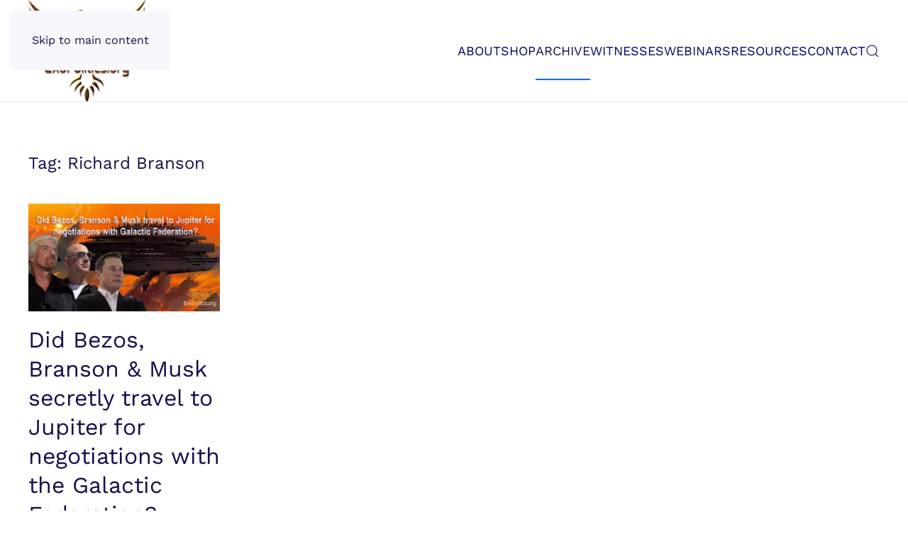

--- FILE ---
content_type: text/html; charset=UTF-8
request_url: https://exopolitics.org/tag/richard-branson/
body_size: 9074
content:
<!DOCTYPE html>
<html lang="en-US">
    <head>
        <meta charset="UTF-8">
        <meta name="viewport" content="width=device-width, initial-scale=1">
        <link rel="icon" href="/wp-content/uploads/2023/04/favicon_-96x84_blkbrd.png" sizes="any">
                <link rel="apple-touch-icon" href="/wp-content/uploads/2023/04/aple-touch-icon.png">
                <title>Richard Branson &#8211; Exopolitics</title>
<meta name='robots' content='max-image-preview:large' />
<link rel='dns-prefetch' href='//secure.gravatar.com' />
<link rel='dns-prefetch' href='//stats.wp.com' />
<link rel='dns-prefetch' href='//jetpack.wordpress.com' />
<link rel='dns-prefetch' href='//s0.wp.com' />
<link rel='dns-prefetch' href='//public-api.wordpress.com' />
<link rel='dns-prefetch' href='//0.gravatar.com' />
<link rel='dns-prefetch' href='//1.gravatar.com' />
<link rel='dns-prefetch' href='//2.gravatar.com' />
<link rel='dns-prefetch' href='//widgets.wp.com' />
<link rel="alternate" type="application/rss+xml" title="Exopolitics &raquo; Feed" href="https://exopolitics.org/feed/" />
<link rel="alternate" type="application/rss+xml" title="Exopolitics &raquo; Comments Feed" href="https://exopolitics.org/comments/feed/" />
<link rel="alternate" type="application/rss+xml" title="Exopolitics &raquo; Richard Branson Tag Feed" href="https://exopolitics.org/tag/richard-branson/feed/" />
<style id='wp-emoji-styles-inline-css'>

	img.wp-smiley, img.emoji {
		display: inline !important;
		border: none !important;
		box-shadow: none !important;
		height: 1em !important;
		width: 1em !important;
		margin: 0 0.07em !important;
		vertical-align: -0.1em !important;
		background: none !important;
		padding: 0 !important;
	}
/*# sourceURL=wp-emoji-styles-inline-css */
</style>
<link rel='stylesheet' id='wp-block-library-css' href='https://exopolitics.org/wp-includes/css/dist/block-library/style.min.css?ver=6.9' media='all' />
<style id='global-styles-inline-css'>
:root{--wp--preset--aspect-ratio--square: 1;--wp--preset--aspect-ratio--4-3: 4/3;--wp--preset--aspect-ratio--3-4: 3/4;--wp--preset--aspect-ratio--3-2: 3/2;--wp--preset--aspect-ratio--2-3: 2/3;--wp--preset--aspect-ratio--16-9: 16/9;--wp--preset--aspect-ratio--9-16: 9/16;--wp--preset--color--black: #000000;--wp--preset--color--cyan-bluish-gray: #abb8c3;--wp--preset--color--white: #ffffff;--wp--preset--color--pale-pink: #f78da7;--wp--preset--color--vivid-red: #cf2e2e;--wp--preset--color--luminous-vivid-orange: #ff6900;--wp--preset--color--luminous-vivid-amber: #fcb900;--wp--preset--color--light-green-cyan: #7bdcb5;--wp--preset--color--vivid-green-cyan: #00d084;--wp--preset--color--pale-cyan-blue: #8ed1fc;--wp--preset--color--vivid-cyan-blue: #0693e3;--wp--preset--color--vivid-purple: #9b51e0;--wp--preset--gradient--vivid-cyan-blue-to-vivid-purple: linear-gradient(135deg,rgb(6,147,227) 0%,rgb(155,81,224) 100%);--wp--preset--gradient--light-green-cyan-to-vivid-green-cyan: linear-gradient(135deg,rgb(122,220,180) 0%,rgb(0,208,130) 100%);--wp--preset--gradient--luminous-vivid-amber-to-luminous-vivid-orange: linear-gradient(135deg,rgb(252,185,0) 0%,rgb(255,105,0) 100%);--wp--preset--gradient--luminous-vivid-orange-to-vivid-red: linear-gradient(135deg,rgb(255,105,0) 0%,rgb(207,46,46) 100%);--wp--preset--gradient--very-light-gray-to-cyan-bluish-gray: linear-gradient(135deg,rgb(238,238,238) 0%,rgb(169,184,195) 100%);--wp--preset--gradient--cool-to-warm-spectrum: linear-gradient(135deg,rgb(74,234,220) 0%,rgb(151,120,209) 20%,rgb(207,42,186) 40%,rgb(238,44,130) 60%,rgb(251,105,98) 80%,rgb(254,248,76) 100%);--wp--preset--gradient--blush-light-purple: linear-gradient(135deg,rgb(255,206,236) 0%,rgb(152,150,240) 100%);--wp--preset--gradient--blush-bordeaux: linear-gradient(135deg,rgb(254,205,165) 0%,rgb(254,45,45) 50%,rgb(107,0,62) 100%);--wp--preset--gradient--luminous-dusk: linear-gradient(135deg,rgb(255,203,112) 0%,rgb(199,81,192) 50%,rgb(65,88,208) 100%);--wp--preset--gradient--pale-ocean: linear-gradient(135deg,rgb(255,245,203) 0%,rgb(182,227,212) 50%,rgb(51,167,181) 100%);--wp--preset--gradient--electric-grass: linear-gradient(135deg,rgb(202,248,128) 0%,rgb(113,206,126) 100%);--wp--preset--gradient--midnight: linear-gradient(135deg,rgb(2,3,129) 0%,rgb(40,116,252) 100%);--wp--preset--font-size--small: 13px;--wp--preset--font-size--medium: 20px;--wp--preset--font-size--large: 36px;--wp--preset--font-size--x-large: 42px;--wp--preset--spacing--20: 0.44rem;--wp--preset--spacing--30: 0.67rem;--wp--preset--spacing--40: 1rem;--wp--preset--spacing--50: 1.5rem;--wp--preset--spacing--60: 2.25rem;--wp--preset--spacing--70: 3.38rem;--wp--preset--spacing--80: 5.06rem;--wp--preset--shadow--natural: 6px 6px 9px rgba(0, 0, 0, 0.2);--wp--preset--shadow--deep: 12px 12px 50px rgba(0, 0, 0, 0.4);--wp--preset--shadow--sharp: 6px 6px 0px rgba(0, 0, 0, 0.2);--wp--preset--shadow--outlined: 6px 6px 0px -3px rgb(255, 255, 255), 6px 6px rgb(0, 0, 0);--wp--preset--shadow--crisp: 6px 6px 0px rgb(0, 0, 0);}:where(.is-layout-flex){gap: 0.5em;}:where(.is-layout-grid){gap: 0.5em;}body .is-layout-flex{display: flex;}.is-layout-flex{flex-wrap: wrap;align-items: center;}.is-layout-flex > :is(*, div){margin: 0;}body .is-layout-grid{display: grid;}.is-layout-grid > :is(*, div){margin: 0;}:where(.wp-block-columns.is-layout-flex){gap: 2em;}:where(.wp-block-columns.is-layout-grid){gap: 2em;}:where(.wp-block-post-template.is-layout-flex){gap: 1.25em;}:where(.wp-block-post-template.is-layout-grid){gap: 1.25em;}.has-black-color{color: var(--wp--preset--color--black) !important;}.has-cyan-bluish-gray-color{color: var(--wp--preset--color--cyan-bluish-gray) !important;}.has-white-color{color: var(--wp--preset--color--white) !important;}.has-pale-pink-color{color: var(--wp--preset--color--pale-pink) !important;}.has-vivid-red-color{color: var(--wp--preset--color--vivid-red) !important;}.has-luminous-vivid-orange-color{color: var(--wp--preset--color--luminous-vivid-orange) !important;}.has-luminous-vivid-amber-color{color: var(--wp--preset--color--luminous-vivid-amber) !important;}.has-light-green-cyan-color{color: var(--wp--preset--color--light-green-cyan) !important;}.has-vivid-green-cyan-color{color: var(--wp--preset--color--vivid-green-cyan) !important;}.has-pale-cyan-blue-color{color: var(--wp--preset--color--pale-cyan-blue) !important;}.has-vivid-cyan-blue-color{color: var(--wp--preset--color--vivid-cyan-blue) !important;}.has-vivid-purple-color{color: var(--wp--preset--color--vivid-purple) !important;}.has-black-background-color{background-color: var(--wp--preset--color--black) !important;}.has-cyan-bluish-gray-background-color{background-color: var(--wp--preset--color--cyan-bluish-gray) !important;}.has-white-background-color{background-color: var(--wp--preset--color--white) !important;}.has-pale-pink-background-color{background-color: var(--wp--preset--color--pale-pink) !important;}.has-vivid-red-background-color{background-color: var(--wp--preset--color--vivid-red) !important;}.has-luminous-vivid-orange-background-color{background-color: var(--wp--preset--color--luminous-vivid-orange) !important;}.has-luminous-vivid-amber-background-color{background-color: var(--wp--preset--color--luminous-vivid-amber) !important;}.has-light-green-cyan-background-color{background-color: var(--wp--preset--color--light-green-cyan) !important;}.has-vivid-green-cyan-background-color{background-color: var(--wp--preset--color--vivid-green-cyan) !important;}.has-pale-cyan-blue-background-color{background-color: var(--wp--preset--color--pale-cyan-blue) !important;}.has-vivid-cyan-blue-background-color{background-color: var(--wp--preset--color--vivid-cyan-blue) !important;}.has-vivid-purple-background-color{background-color: var(--wp--preset--color--vivid-purple) !important;}.has-black-border-color{border-color: var(--wp--preset--color--black) !important;}.has-cyan-bluish-gray-border-color{border-color: var(--wp--preset--color--cyan-bluish-gray) !important;}.has-white-border-color{border-color: var(--wp--preset--color--white) !important;}.has-pale-pink-border-color{border-color: var(--wp--preset--color--pale-pink) !important;}.has-vivid-red-border-color{border-color: var(--wp--preset--color--vivid-red) !important;}.has-luminous-vivid-orange-border-color{border-color: var(--wp--preset--color--luminous-vivid-orange) !important;}.has-luminous-vivid-amber-border-color{border-color: var(--wp--preset--color--luminous-vivid-amber) !important;}.has-light-green-cyan-border-color{border-color: var(--wp--preset--color--light-green-cyan) !important;}.has-vivid-green-cyan-border-color{border-color: var(--wp--preset--color--vivid-green-cyan) !important;}.has-pale-cyan-blue-border-color{border-color: var(--wp--preset--color--pale-cyan-blue) !important;}.has-vivid-cyan-blue-border-color{border-color: var(--wp--preset--color--vivid-cyan-blue) !important;}.has-vivid-purple-border-color{border-color: var(--wp--preset--color--vivid-purple) !important;}.has-vivid-cyan-blue-to-vivid-purple-gradient-background{background: var(--wp--preset--gradient--vivid-cyan-blue-to-vivid-purple) !important;}.has-light-green-cyan-to-vivid-green-cyan-gradient-background{background: var(--wp--preset--gradient--light-green-cyan-to-vivid-green-cyan) !important;}.has-luminous-vivid-amber-to-luminous-vivid-orange-gradient-background{background: var(--wp--preset--gradient--luminous-vivid-amber-to-luminous-vivid-orange) !important;}.has-luminous-vivid-orange-to-vivid-red-gradient-background{background: var(--wp--preset--gradient--luminous-vivid-orange-to-vivid-red) !important;}.has-very-light-gray-to-cyan-bluish-gray-gradient-background{background: var(--wp--preset--gradient--very-light-gray-to-cyan-bluish-gray) !important;}.has-cool-to-warm-spectrum-gradient-background{background: var(--wp--preset--gradient--cool-to-warm-spectrum) !important;}.has-blush-light-purple-gradient-background{background: var(--wp--preset--gradient--blush-light-purple) !important;}.has-blush-bordeaux-gradient-background{background: var(--wp--preset--gradient--blush-bordeaux) !important;}.has-luminous-dusk-gradient-background{background: var(--wp--preset--gradient--luminous-dusk) !important;}.has-pale-ocean-gradient-background{background: var(--wp--preset--gradient--pale-ocean) !important;}.has-electric-grass-gradient-background{background: var(--wp--preset--gradient--electric-grass) !important;}.has-midnight-gradient-background{background: var(--wp--preset--gradient--midnight) !important;}.has-small-font-size{font-size: var(--wp--preset--font-size--small) !important;}.has-medium-font-size{font-size: var(--wp--preset--font-size--medium) !important;}.has-large-font-size{font-size: var(--wp--preset--font-size--large) !important;}.has-x-large-font-size{font-size: var(--wp--preset--font-size--x-large) !important;}
/*# sourceURL=global-styles-inline-css */
</style>

<style id='classic-theme-styles-inline-css'>
/*! This file is auto-generated */
.wp-block-button__link{color:#fff;background-color:#32373c;border-radius:9999px;box-shadow:none;text-decoration:none;padding:calc(.667em + 2px) calc(1.333em + 2px);font-size:1.125em}.wp-block-file__button{background:#32373c;color:#fff;text-decoration:none}
/*# sourceURL=/wp-includes/css/classic-themes.min.css */
</style>
<link rel='stylesheet' id='wptelegram_widget-public-0-css' href='https://exopolitics.org/wp-content/plugins/wptelegram-widget/assets/build/dist/public-DEib7km8.css' media='all' />
<link rel='stylesheet' id='wp-components-css' href='https://exopolitics.org/wp-includes/css/dist/components/style.min.css?ver=6.9' media='all' />
<link rel='stylesheet' id='wptelegram_widget-blocks-0-css' href='https://exopolitics.org/wp-content/plugins/wptelegram-widget/assets/build/dist/blocks-C9ogPNk6.css' media='all' />
<style id='wptelegram_widget-blocks-0-inline-css'>
:root {--wptelegram-widget-join-link-bg-color: #389ce9;--wptelegram-widget-join-link-color: #fff}
/*# sourceURL=wptelegram_widget-blocks-0-inline-css */
</style>
<link rel='stylesheet' id='ctf_styles-css' href='https://exopolitics.org/wp-content/plugins/custom-twitter-feeds-pro/css/ctf-styles.min.css?ver=2.5.2' media='all' />
<link rel='stylesheet' id='inf-font-awesome-css' href='https://exopolitics.org/wp-content/plugins/post-list-designer-pro/assets/css/font-awesome.min.css?ver=3.3.5' media='all' />
<link rel='stylesheet' id='pldp-public-style-css' href='https://exopolitics.org/wp-content/plugins/post-list-designer-pro/assets/css/pldp-public.min.css?ver=3.3.5' media='all' />
<link rel='stylesheet' id='tptn-style-left-thumbs-css' href='https://exopolitics.org/wp-content/plugins/top-10/css/left-thumbs.min.css?ver=4.1.1' media='all' />
<style id='tptn-style-left-thumbs-inline-css'>

			.tptn-left-thumbs a {
				width: 150px;
				height: 150px;
				text-decoration: none;
			}
			.tptn-left-thumbs img {
				width: 150px;
				max-height: 150px;
				margin: auto;
			}
			.tptn-left-thumbs .tptn_title {
				width: 100%;
			}
			
/*# sourceURL=tptn-style-left-thumbs-inline-css */
</style>
<link rel='stylesheet' id='jetpack_likes-css' href='https://exopolitics.org/wp-content/plugins/jetpack/modules/likes/style.css?ver=15.3.1' media='all' />
<link href="https://exopolitics.org/wp-content/themes/yootheme/css/theme.1.css?ver=1763811117" rel="stylesheet">
<script src="https://exopolitics.org/wp-includes/js/jquery/jquery.min.js?ver=3.7.1" id="jquery-core-js"></script>
<script src="https://exopolitics.org/wp-includes/js/jquery/jquery-migrate.min.js?ver=3.4.1" id="jquery-migrate-js"></script>
<link rel="https://api.w.org/" href="https://exopolitics.org/wp-json/" /><link rel="alternate" title="JSON" type="application/json" href="https://exopolitics.org/wp-json/wp/v2/tags/1108" /><link rel="EditURI" type="application/rsd+xml" title="RSD" href="https://exopolitics.org/xmlrpc.php?rsd" />
<meta name="generator" content="WordPress 6.9" />
<script type="text/javascript">//<![CDATA[
  function external_links_in_new_windows_loop() {
    if (!document.links) {
      document.links = document.getElementsByTagName('a');
    }
    var change_link = false;
    var force = '';
    var ignore = '';

    for (var t=0; t<document.links.length; t++) {
      var all_links = document.links[t];
      change_link = false;
      
      if(document.links[t].hasAttribute('onClick') == false) {
        // forced if the address starts with http (or also https), but does not link to the current domain
        if(all_links.href.search(/^http/) != -1 && all_links.href.search('exopolitics.org') == -1 && all_links.href.search(/^#/) == -1) {
          // console.log('Changed ' + all_links.href);
          change_link = true;
        }
          
        if(force != '' && all_links.href.search(force) != -1) {
          // forced
          // console.log('force ' + all_links.href);
          change_link = true;
        }
        
        if(ignore != '' && all_links.href.search(ignore) != -1) {
          // console.log('ignore ' + all_links.href);
          // ignored
          change_link = false;
        }

        if(change_link == true) {
          // console.log('Changed ' + all_links.href);
          document.links[t].setAttribute('onClick', 'javascript:window.open(\'' + all_links.href.replace(/'/g, '') + '\', \'_blank\', \'noopener\'); return false;');
          document.links[t].removeAttribute('target');
        }
      }
    }
  }
  
  // Load
  function external_links_in_new_windows_load(func)
  {  
    var oldonload = window.onload;
    if (typeof window.onload != 'function'){
      window.onload = func;
    } else {
      window.onload = function(){
        oldonload();
        func();
      }
    }
  }

  external_links_in_new_windows_load(external_links_in_new_windows_loop);
  //]]></script>

	<style>img#wpstats{display:none}</style>
				<style type="text/css">.pp-podcast {opacity: 0;}</style>
		
<!-- Jetpack Open Graph Tags -->
<meta property="og:type" content="website" />
<meta property="og:title" content="Richard Branson &#8211; Exopolitics" />
<meta property="og:url" content="https://exopolitics.org/tag/richard-branson/" />
<meta property="og:site_name" content="Exopolitics" />
<meta property="og:image" content="https://s0.wp.com/i/blank.jpg" />
<meta property="og:image:width" content="200" />
<meta property="og:image:height" content="200" />
<meta property="og:image:alt" content="" />
<meta property="og:locale" content="en_US" />
<meta name="twitter:site" content="@michaelsalla" />

<!-- End Jetpack Open Graph Tags -->
<script src="https://exopolitics.org/wp-content/themes/yootheme/vendor/assets/uikit/dist/js/uikit.min.js?ver=4.5.32"></script>
<script src="https://exopolitics.org/wp-content/themes/yootheme/vendor/assets/uikit/dist/js/uikit-icons-creative-hub.min.js?ver=4.5.32"></script>
<script src="https://exopolitics.org/wp-content/themes/yootheme/js/theme.js?ver=4.5.32"></script>
<script>window.yootheme ||= {}; var $theme = yootheme.theme = {"i18n":{"close":{"label":"Close","0":"yootheme"},"totop":{"label":"Back to top","0":"yootheme"},"marker":{"label":"Open","0":"yootheme"},"navbarToggleIcon":{"label":"Open menu","0":"yootheme"},"paginationPrevious":{"label":"Previous page","0":"yootheme"},"paginationNext":{"label":"Next page","0":"yootheme"},"searchIcon":{"toggle":"Open Search","submit":"Submit Search"},"slider":{"next":"Next slide","previous":"Previous slide","slideX":"Slide %s","slideLabel":"%s of %s"},"slideshow":{"next":"Next slide","previous":"Previous slide","slideX":"Slide %s","slideLabel":"%s of %s"},"lightboxPanel":{"next":"Next slide","previous":"Previous slide","slideLabel":"%s of %s","close":"Close"}}};</script>
    </head>
    <body class="archive tag tag-richard-branson tag-1108 wp-theme-yootheme ">

        
        <div class="uk-hidden-visually uk-notification uk-notification-top-left uk-width-auto">
            <div class="uk-notification-message">
                <a href="#tm-main" class="uk-link-reset">Skip to main content</a>
            </div>
        </div>

        
        
        <div class="tm-page">

                        


<header class="tm-header-mobile uk-hidden@m">


    
        <div class="uk-navbar-container">

            <div class="uk-container uk-container-expand">
                <nav class="uk-navbar" uk-navbar="{&quot;align&quot;:&quot;left&quot;,&quot;container&quot;:&quot;.tm-header-mobile&quot;,&quot;boundary&quot;:&quot;.tm-header-mobile .uk-navbar-container&quot;}">

                                        <div class="uk-navbar-left ">

                                                    <a href="https://exopolitics.org/" aria-label="Back to home" class="uk-logo uk-navbar-item">
    <picture>
<source type="image/webp" srcset="/wp-content/themes/yootheme/cache/9b/Exopolitics-Logo-Firey-Orange-300-e1678042065609-9bb4303f.webp 165w, /wp-content/themes/yootheme/cache/0f/Exopolitics-Logo-Firey-Orange-300-e1678042065609-0ff02322.webp 199w, /wp-content/themes/yootheme/cache/35/Exopolitics-Logo-Firey-Orange-300-e1678042065609-351339bb.webp 200w" sizes="(min-width: 165px) 165px">
<img alt="Exopolitics.org" loading="eager" src="/wp-content/themes/yootheme/cache/00/Exopolitics-Logo-Firey-Orange-300-e1678042065609-00edfca3.png" width="165" height="143">
</picture></a>                        
                        
                        
                    </div>
                    
                    
                    
                </nav>
            </div>

        </div>

    



</header>




<header class="tm-header uk-visible@m">



        <div uk-sticky media="@m" show-on-up animation="uk-animation-slide-top" cls-active="uk-navbar-sticky" sel-target=".uk-navbar-container">
    
        <div class="uk-navbar-container uk-navbar-primary">

            <div class="uk-container">
                <nav class="uk-navbar" uk-navbar="{&quot;align&quot;:&quot;left&quot;,&quot;container&quot;:&quot;.tm-header &gt; [uk-sticky]&quot;,&quot;boundary&quot;:&quot;.tm-header .uk-navbar-container&quot;}">

                                        <div class="uk-navbar-left ">

                                                    <a href="https://exopolitics.org/" aria-label="Back to home" class="uk-logo uk-navbar-item">
    <picture>
<source type="image/webp" srcset="/wp-content/themes/yootheme/cache/9b/Exopolitics-Logo-Firey-Orange-300-e1678042065609-9bb4303f.webp 165w, /wp-content/themes/yootheme/cache/0f/Exopolitics-Logo-Firey-Orange-300-e1678042065609-0ff02322.webp 199w, /wp-content/themes/yootheme/cache/35/Exopolitics-Logo-Firey-Orange-300-e1678042065609-351339bb.webp 200w" sizes="(min-width: 165px) 165px">
<img alt="Exopolitics.org" loading="eager" src="/wp-content/themes/yootheme/cache/00/Exopolitics-Logo-Firey-Orange-300-e1678042065609-00edfca3.png" width="165" height="143">
</picture></a>                        
                        
                        
                    </div>
                    
                    
                                        <div class="uk-navbar-right">

                                                    
<ul class="uk-navbar-nav" uk-scrollspy-nav="closest: li; scroll: true; target: &gt; * &gt; a[href];">
    
	<li class="menu-item menu-item-type-post_type menu-item-object-page menu-item-has-children uk-parent"><a href="https://exopolitics.org/about/">About</a>
	<div class="uk-drop uk-navbar-dropdown"><div><ul class="uk-nav uk-navbar-dropdown-nav">

		<li class="menu-item menu-item-type-post_type menu-item-object-page"><a href="https://exopolitics.org/about/welcome/">Welcome</a></li>
		<li class="menu-item menu-item-type-post_type menu-item-object-page"><a href="https://exopolitics.org/about/">Website</a></li>
		<li class="menu-item menu-item-type-post_type menu-item-object-page"><a href="https://exopolitics.org/about/founder/">Dr Michael Salla</a></li>
		<li class="menu-item menu-item-type-post_type menu-item-object-page"><a href="https://exopolitics.org/patreon/">Patreon</a></li>
		<li class="menu-item menu-item-type-post_type menu-item-object-page"><a href="https://exopolitics.org/official/">Official</a></li>
		<li class="menu-item menu-item-type-post_type menu-item-object-page"><a href="https://exopolitics.org/license-exopolitics-articles/">License for Exopolitics Articles</a></li>
		<li class="menu-item menu-item-type-post_type menu-item-object-page"><a href="https://exopolitics.org/about/privacy-policy/">Privacy Policy</a></li></ul></div></div></li>
	<li class="menu-item menu-item-type-post_type menu-item-object-page menu-item-has-children uk-parent"><a href="https://exopolitics.org/shop/">Shop</a>
	<div class="uk-drop uk-navbar-dropdown"><div><ul class="uk-nav uk-navbar-dropdown-nav">

		<li class="menu-item menu-item-type-post_type menu-item-object-page"><a href="https://exopolitics.org/shop/">Webinars</a></li>
		<li class="menu-item menu-item-type-custom menu-item-object-custom"><a href="https://exopolitics.org/books/">Books</a></li></ul></div></div></li>
	<li class="menu-item menu-item-type-post_type menu-item-object-page menu-item-has-children uk-active uk-parent"><a href="https://exopolitics.org/papers/">Archive</a>
	<div class="uk-drop uk-navbar-dropdown"><div><ul class="uk-nav uk-navbar-dropdown-nav">

		<li class="menu-item menu-item-type-post_type menu-item-object-page current_page_parent uk-active"><a href="https://exopolitics.org/blog/">Blog</a></li>
		<li class="menu-item menu-item-type-post_type menu-item-object-page"><a href="https://exopolitics.org/papers/exopolitics-comments/">Exopolitics Comments</a></li>
		<li class="menu-item menu-item-type-post_type menu-item-object-page"><a href="https://exopolitics.org/papers/interviews/">Interviews - Exopolitics Today</a></li>
		<li class="menu-item menu-item-type-post_type menu-item-object-page"><a href="https://exopolitics.org/papers/research-papers/">Research Papers</a></li>
		<li class="menu-item menu-item-type-post_type menu-item-object-page"><a href="https://exopolitics.org/papers/examiner-exonews/">Exonews &#038; Examiner</a></li>
		<li class="menu-item menu-item-type-post_type menu-item-object-page"><a href="https://exopolitics.org/papers/book-reviews/">Book Reviews</a></li>
		<li class="menu-item menu-item-type-post_type menu-item-object-page"><a href="https://exopolitics.org/papers/recommended-reading/">Recommended Reading</a></li></ul></div></div></li>
	<li class="menu-item menu-item-type-post_type menu-item-object-page menu-item-has-children uk-parent"><a href="https://exopolitics.org/media/">Witnesses</a>
	<div class="uk-drop uk-navbar-dropdown"><div><ul class="uk-nav uk-navbar-dropdown-nav">

		<li class="menu-item menu-item-type-post_type menu-item-object-page"><a href="https://exopolitics.org/jp-articles-photos-videos/">JP Articles Photos, Videos &#038; Books</a></li>
		<li class="menu-item menu-item-type-post_type menu-item-object-page"><a href="https://exopolitics.org/gfw/">Galactic Federation of Worlds</a></li>
		<li class="menu-item menu-item-type-post_type menu-item-object-page"><a href="https://exopolitics.org/william-tompkins-us-navy-secret-space-program/">William Tompkins & US Navy Space Program</a></li>
		<li class="menu-item menu-item-type-post_type menu-item-object-page"><a href="https://exopolitics.org/secret-space-programs-sphere-being-alliance-corey-goode-testimony/">Corey Goode & Secret Space Programs</a></li></ul></div></div></li>
	<li class="menu-item menu-item-type-post_type menu-item-object-page menu-item-has-children uk-parent"><a href="https://exopolitics.org/webinars/">Webinars</a>
	<div class="uk-drop uk-navbar-dropdown"><div><ul class="uk-nav uk-navbar-dropdown-nav">

		<li class="menu-item menu-item-type-post_type menu-item-object-page"><a href="https://exopolitics.org/webinars/">Upcoming Live Webinars</a></li>
		<li class="menu-item menu-item-type-custom menu-item-object-custom"><a href="https://exopolitics.org/webinars/#completed" uk-scroll>Completed Webinars</a></li></ul></div></div></li>
	<li class="menu-item menu-item-type-custom menu-item-object-custom menu-item-has-children uk-parent"><a href="http://#">Resources</a>
	<div class="uk-drop uk-navbar-dropdown"><div><ul class="uk-nav uk-navbar-dropdown-nav">

		<li class="menu-item menu-item-type-custom menu-item-object-custom"><a href="http://www.exopoliticsinstitute.org">Exopolitics Institute</a></li>
		<li class="menu-item menu-item-type-custom menu-item-object-custom"><a href="http://exopoliticsjournal.com">Exopolitics Journal</a></li>
		<li class="menu-item menu-item-type-custom menu-item-object-custom"><a href="http://exonews.org">ExoNews</a></li>
		<li class="menu-item menu-item-type-post_type menu-item-object-page"><a href="https://exopolitics.org/exopolitics-consultants/">Exopolitics Consultants</a></li>
		<li class="menu-item menu-item-type-post_type menu-item-object-page"><a href="https://exopolitics.org/qarticles/">Q Anon Articles</a></li>
		<li class="menu-item menu-item-type-custom menu-item-object-custom menu-item-has-children uk-parent"><a href="https://exopolitics.org/media/">Events/Media</a>
		<ul class="uk-nav-sub">

			<li class="menu-item menu-item-type-custom menu-item-object-custom"><a href="https://exopolitics.org/media/">2025</a></li>
			<li class="menu-item menu-item-type-custom menu-item-object-custom"><a href="https://exopolitics.org/media/">2024</a></li>
			<li class="menu-item menu-item-type-custom menu-item-object-custom"><a href="https://exopolitics.org/media/#media2023" uk-scroll>2023</a></li>
			<li class="menu-item menu-item-type-custom menu-item-object-custom"><a href="https://exopolitics.org/media/#events2022" uk-scroll>2022</a></li>
			<li class="menu-item menu-item-type-custom menu-item-object-custom"><a href="https://exopolitics.org/media/#m2021" uk-scroll>2021</a></li>
			<li class="menu-item menu-item-type-custom menu-item-object-custom"><a href="https://exopolitics.org/media/#m2020" uk-scroll>2020</a></li>
			<li class="menu-item menu-item-type-custom menu-item-object-custom"><a href="https://exopolitics.org/media/#m2019" uk-scroll>2019</a></li>
			<li class="menu-item menu-item-type-custom menu-item-object-custom"><a href="https://exopolitics.org/media/#m2018" uk-scroll>2018</a></li>
			<li class="menu-item menu-item-type-custom menu-item-object-custom"><a href="https://exopolitics.org/media/#m2017" uk-scroll>2017</a></li>
			<li class="menu-item menu-item-type-custom menu-item-object-custom"><a href="https://exopolitics.org/media/#2016" uk-scroll>2016</a></li>
			<li class="menu-item menu-item-type-custom menu-item-object-custom"><a href="https://exopolitics.org/media/#2015" uk-scroll>2015</a></li>
			<li class="menu-item menu-item-type-custom menu-item-object-custom"><a href="https://exopolitics.org/media/#2014" uk-scroll>2013-2014</a></li>
			<li class="menu-item menu-item-type-custom menu-item-object-custom"><a href="https://exopolitics.org/media/archive/">2003-2012</a></li></ul></li></ul></div></div></li>
	<li class="menu-item menu-item-type-post_type menu-item-object-page menu-item-has-children uk-parent"><a href="https://exopolitics.org/contact/">Contact</a>
	<div class="uk-drop uk-navbar-dropdown"><div><ul class="uk-nav uk-navbar-dropdown-nav">

		<li class="menu-item menu-item-type-custom menu-item-object-custom"><a href="https://exopolitics.org/contact/">Contact Us</a></li>
		<li class="menu-item menu-item-type-post_type menu-item-object-page"><a href="https://exopolitics.org/support/">Support</a></li></ul></div></div></li></ul>


    <a class="uk-navbar-toggle" href="#search-0-search" uk-search-icon uk-toggle></a>

    <div uk-modal id="search-0-search" class="uk-modal">
        <div class="uk-modal-dialog uk-modal-body">

            
            
                <form id="search-0" action="https://exopolitics.org/" method="get" role="search" class="uk-search uk-width-1-1 uk-search-medium"><span uk-search-icon></span><input name="s" placeholder="Search" required aria-label="Search" type="search" class="uk-search-input" autofocus></form>
                
            
        </div>
    </div>

                        
                                                                            
                    </div>
                    
                </nav>
            </div>

        </div>

        </div>
    







</header>

            
            
            <main id="tm-main"  class="tm-main uk-section uk-section-default" uk-height-viewport="expand: true">

                                <div class="uk-container uk-container-xlarge">

                    
                            
                

    
        <h1 class="uk-margin-medium-bottom uk-h3">Tag: <span>Richard Branson</span></h1>

        
    
    <div uk-grid class="uk-child-width-1-4@m uk-child-width-1-3@s">
                <div>
<article id="post-18513" class="uk-article post-18513 post type-post status-publish format-standard has-post-thumbnail hentry category-featured category-exodiplomacy tag-elena-danaan tag-elon-musk tag-jeff-bezos tag-richard-branson tag-thor-han-eredyon" typeof="Article" vocab="https://schema.org/">

    <meta property="name" content="Did Bezos, Branson &#038; Musk secretly travel to Jupiter for negotiations with the Galactic Federation?">
    <meta property="author" typeof="Person" content="Dr Michael Salla">
    <meta property="dateModified" content="2021-08-16T17:49:00-04:00">
    <meta class="uk-margin-remove-adjacent" property="datePublished" content="2021-08-17T01:11:27-04:00">

        
            <div class="uk-text-center uk-margin-medium-top" property="image" typeof="ImageObject">
            <meta property="url" content="https://exopolitics.org/wp-content/uploads/2021/08/Bezos-Branson-and-Musk-on-Jupiter.jpg">
                            <a href="https://exopolitics.org/did-bezos-branson-musk-secretly-travel-to-jupiter-for-negotiations/"><picture>
<source type="image/webp" srcset="/wp-content/themes/yootheme/cache/48/Bezos-Branson-and-Musk-on-Jupiter-48d2717d.webp 768w, /wp-content/themes/yootheme/cache/7c/Bezos-Branson-and-Musk-on-Jupiter-7c8f614a.webp 1024w, /wp-content/themes/yootheme/cache/68/Bezos-Branson-and-Musk-on-Jupiter-68501b3c.webp 1200w" sizes="(min-width: 1200px) 1200px">
<img loading="lazy" alt src="/wp-content/themes/yootheme/cache/cd/Bezos-Branson-and-Musk-on-Jupiter-cdf0f682.jpeg" width="1200" height="675">
</picture></a>
                    </div>
    
        
    
        
        <h2 property="headline" class="uk-margin-top uk-margin-remove-bottom uk-h2"><a class="uk-link-reset" href="https://exopolitics.org/did-bezos-branson-musk-secretly-travel-to-jupiter-for-negotiations/">Did Bezos, Branson &#038; Musk secretly travel to Jupiter for negotiations with the Galactic Federation?</a></h2>
                            <p class="uk-margin-top uk-margin-remove-bottom uk-article-meta">
                Written by <a href="https://exopolitics.org/author/dr-michael-salla/">Dr Michael Salla</a> on <time datetime="2021-08-17T01:11:27-04:00">August 17, 2021</time>.                                            </p>
                
        
        
                    <div class="uk-margin-medium-top" property="text">

                
                                    On July 11, to much fanfare, Richard Branson traveled on a Virgin Galactic spacecraft for a highly publicized trip to the edge of space—defined by NASA as beginning at an altitude of 50 miles (80 km). A week later, he was followed by Jeff Bezos, who flew in a Blue Origin spacecraft to just above...                
                
            </div>
        
        
                <p class="uk-margin-medium">
            <a class="uk-button uk-button-default" href="https://exopolitics.org/did-bezos-branson-musk-secretly-travel-to-jupiter-for-negotiations/">Continue reading</a>
        </p>
        
        
        
    
</article>
</div>
            </div>

    
        
                        
                </div>
                
            </main>

            
                        <footer>
                <!-- Builder #footer -->
<div class="uk-section-secondary uk-section uk-section-small" uk-scrollspy="target: [uk-scrollspy-class]; cls: uk-animation-slide-left-small; delay: false;">
    
        
        
        
            
                                <div class="uk-container uk-container-large">                
                    <div class="uk-grid tm-grid-expand uk-child-width-1-1 uk-margin">
<div class="uk-width-1-1@m">
    
        
            
            
            
                
                    
<div class="uk-width-2xlarge uk-margin-auto" uk-scrollspy-class>
    <form id="search-1" action="https://exopolitics.org/" method="get" role="search" class="uk-search uk-search-default uk-width-1-1">
        
        <input name="s" type="search" placeholder="Search" class="uk-search-input" required aria-label="Search">
        
                <button uk-search-icon class="uk-search-icon-flip" type="submit"></button>        
    </form>
</div><hr uk-scrollspy-class>
                
            
        
    
</div></div><div class="uk-grid tm-grid-expand uk-grid-margin" uk-grid>
<div class="uk-width-1-2@m">
    
        
            
            
            
                
                    
<h3 class="uk-h4" uk-scrollspy-class>        Subscribe to Our Newsletter    </h3>
<div class="uk-width-large@s uk-margin-auto-right" uk-scrollspy-class>
    <form class="uk-form uk-panel js-form-newsletter" method="post" action="https://exopolitics.org/wp-admin/admin-ajax.php?action=kernel&amp;p=theme%2Fnewsletter%2Fsubscribe&amp;hash=f02b7523">

        
            
            
                        <div class="uk-position-relative">
                <button class="el-button uk-form-icon uk-form-icon-flip" uk-icon="icon: mail;" type="submit" title="Subscribe"></button>                <input class="el-input uk-input" type="email" name="email" placeholder="Email address" aria-label="Email address" required>            </div>
            
        
        <input type="hidden" name="settings" value="[base64]">
        <div class="message uk-margin uk-hidden"></div>

    </form>

</div>
                
            
        
    
</div>
<div class="uk-width-expand">
    
        
            
            
            
                
                    
<h3 class="uk-h4" uk-scrollspy-class>        Affiliate Sites    </h3>
<ul class="uk-list" uk-scrollspy-class>
    
    
                <li class="el-item">            <div class="el-content uk-panel"><a href="https://exopoliticstoday.com" target="_blank" class="el-link uk-margin-remove-last-child"><p>ExopoliticsToday.com</p></a></div>        </li>                <li class="el-item">            <div class="el-content uk-panel"><a href="https://exopoliticsinstitute.org/" target="_blank" class="el-link uk-margin-remove-last-child"><p>ExopoliticsInstitute.org</p></a></div>        </li>                <li class="el-item">            <div class="el-content uk-panel"><a href="https://michaelsalla.com/" target="_blank" class="el-link uk-margin-remove-last-child"><p>Michael Salla.com</p></a></div>        </li>                <li class="el-item">            <div class="el-content uk-panel"><a href="http://exopoliticsjournal.com/" target="_blank" class="el-link uk-margin-remove-last-child"><p>ExopolticsJournal.org</p></a></div>        </li>        
    
    
</ul>
                
            
        
    
</div>
<div class="uk-width-expand">
    
        
            
            
            
                
                    
<h3 class="uk-h4" uk-scrollspy-class>        Exopolitics.org    </h3>
<ul class="uk-list" uk-scrollspy-class>
    
    
                <li class="el-item">            <div class="el-content uk-panel"><a href="/about/" class="el-link uk-margin-remove-last-child">About</a></div>        </li>                <li class="el-item">            <div class="el-content uk-panel"><a href="#" uk-scroll class="el-link uk-margin-remove-last-child">Terms of Use</a></div>        </li>                <li class="el-item">            <div class="el-content uk-panel"><a href="#" uk-scroll class="el-link uk-margin-remove-last-child">News</a></div>        </li>        
    
    
</ul>
                
            
        
    
</div></div>
                                </div>                
            
        
    
</div>
<div class="uk-section-secondary uk-section uk-section-small uk-padding-remove-top" uk-scrollspy="target: [uk-scrollspy-class]; cls: uk-animation-slide-left-small; delay: false;">
    
        
        
        
            
                                <div class="uk-container uk-container-xlarge">                
                    <div class="uk-grid tm-grid-expand uk-grid-margin">
<div class="uk-grid-item-match uk-flex-middle uk-width-auto@m">
    
        
            
            
                        <div class="uk-panel uk-width-1-1">            
                
                    
<div class="uk-panel uk-margin" uk-scrollspy-class>
    
                <div class="uk-grid-row-small uk-flex-middle" uk-grid>        
                        <div class="uk-width-auto@m">            
                                <a href="#" uk-scroll>

    
                <picture>
<source type="image/webp" srcset="/wp-content/themes/yootheme/cache/67/Exopolitics-Logo-3-300-e1677811892816-6724029d.webp 100w" sizes="(min-width: 100px) 100px">
<img src="/wp-content/themes/yootheme/cache/ed/Exopolitics-Logo-3-300-e1677811892816-ed1e6976.png" width="100" height="73" alt="exopolitics.org" loading="lazy" class="el-image">
</picture>        
        
    
</a>                
                        </div>            
                        <div class="uk-width-expand uk-margin-remove-first-child">            
                
                
                    

        
        
                <div class="el-meta uk-text-meta uk-margin-top">© <script> document.currentScript.insertAdjacentHTML('afterend', '<time datetime="' + new Date().toJSON() + '">' + new Intl.DateTimeFormat(document.documentElement.lang, {year: 'numeric'}).format() + '</time>');     </script> Exopolitics Consultants. All rights reserved. Powered by <a href="https://exopolitics.org/">Vision, Faith & Love</a>.</div>        
    
        
        
        
        
        

                
                
                        </div>            
                </div>        
    
</div>
                
                        </div>            
        
    
</div></div>
                                </div>                
            
        
    
</div>            </footer>
            
        </div>

        
        <script type="speculationrules">
{"prefetch":[{"source":"document","where":{"and":[{"href_matches":"/*"},{"not":{"href_matches":["/wp-*.php","/wp-admin/*","/wp-content/uploads/*","/wp-content/*","/wp-content/plugins/*","/wp-content/themes/yootheme/*","/*\\?(.+)"]}},{"not":{"selector_matches":"a[rel~=\"nofollow\"]"}},{"not":{"selector_matches":".no-prefetch, .no-prefetch a"}}]},"eagerness":"conservative"}]}
</script>
		<style type="text/css"></style>
		<script src="https://exopolitics.org/wp-content/themes/yootheme/packages/builder-newsletter/app/newsletter.min.js?ver=4.5.32" defer></script>
<script src="https://exopolitics.org/wp-content/plugins/wptelegram-widget/assets/build/dist/public-BuaRxp9K.js" id="wptelegram_widget-public-js" type="module"></script>
<script id="jetpack-stats-js-before">
_stq = window._stq || [];
_stq.push([ "view", JSON.parse("{\"v\":\"ext\",\"blog\":\"216309279\",\"post\":\"0\",\"tz\":\"-5\",\"srv\":\"exopolitics.org\",\"arch_tag\":\"richard-branson\",\"arch_results\":\"1\",\"j\":\"1:15.3.1\"}") ]);
_stq.push([ "clickTrackerInit", "216309279", "0" ]);
//# sourceURL=jetpack-stats-js-before
</script>
<script src="https://stats.wp.com/e-202551.js" id="jetpack-stats-js" defer data-wp-strategy="defer"></script>
<script src="https://exopolitics.org/wp-content/plugins/widgetkit/assets/js/maps.js?ver=6.9" id="widgetkit-maps-js"></script>
<script id="wp-emoji-settings" type="application/json">
{"baseUrl":"https://s.w.org/images/core/emoji/17.0.2/72x72/","ext":".png","svgUrl":"https://s.w.org/images/core/emoji/17.0.2/svg/","svgExt":".svg","source":{"concatemoji":"https://exopolitics.org/wp-includes/js/wp-emoji-release.min.js?ver=6.9"}}
</script>
<script type="module">
/*! This file is auto-generated */
const a=JSON.parse(document.getElementById("wp-emoji-settings").textContent),o=(window._wpemojiSettings=a,"wpEmojiSettingsSupports"),s=["flag","emoji"];function i(e){try{var t={supportTests:e,timestamp:(new Date).valueOf()};sessionStorage.setItem(o,JSON.stringify(t))}catch(e){}}function c(e,t,n){e.clearRect(0,0,e.canvas.width,e.canvas.height),e.fillText(t,0,0);t=new Uint32Array(e.getImageData(0,0,e.canvas.width,e.canvas.height).data);e.clearRect(0,0,e.canvas.width,e.canvas.height),e.fillText(n,0,0);const a=new Uint32Array(e.getImageData(0,0,e.canvas.width,e.canvas.height).data);return t.every((e,t)=>e===a[t])}function p(e,t){e.clearRect(0,0,e.canvas.width,e.canvas.height),e.fillText(t,0,0);var n=e.getImageData(16,16,1,1);for(let e=0;e<n.data.length;e++)if(0!==n.data[e])return!1;return!0}function u(e,t,n,a){switch(t){case"flag":return n(e,"\ud83c\udff3\ufe0f\u200d\u26a7\ufe0f","\ud83c\udff3\ufe0f\u200b\u26a7\ufe0f")?!1:!n(e,"\ud83c\udde8\ud83c\uddf6","\ud83c\udde8\u200b\ud83c\uddf6")&&!n(e,"\ud83c\udff4\udb40\udc67\udb40\udc62\udb40\udc65\udb40\udc6e\udb40\udc67\udb40\udc7f","\ud83c\udff4\u200b\udb40\udc67\u200b\udb40\udc62\u200b\udb40\udc65\u200b\udb40\udc6e\u200b\udb40\udc67\u200b\udb40\udc7f");case"emoji":return!a(e,"\ud83e\u1fac8")}return!1}function f(e,t,n,a){let r;const o=(r="undefined"!=typeof WorkerGlobalScope&&self instanceof WorkerGlobalScope?new OffscreenCanvas(300,150):document.createElement("canvas")).getContext("2d",{willReadFrequently:!0}),s=(o.textBaseline="top",o.font="600 32px Arial",{});return e.forEach(e=>{s[e]=t(o,e,n,a)}),s}function r(e){var t=document.createElement("script");t.src=e,t.defer=!0,document.head.appendChild(t)}a.supports={everything:!0,everythingExceptFlag:!0},new Promise(t=>{let n=function(){try{var e=JSON.parse(sessionStorage.getItem(o));if("object"==typeof e&&"number"==typeof e.timestamp&&(new Date).valueOf()<e.timestamp+604800&&"object"==typeof e.supportTests)return e.supportTests}catch(e){}return null}();if(!n){if("undefined"!=typeof Worker&&"undefined"!=typeof OffscreenCanvas&&"undefined"!=typeof URL&&URL.createObjectURL&&"undefined"!=typeof Blob)try{var e="postMessage("+f.toString()+"("+[JSON.stringify(s),u.toString(),c.toString(),p.toString()].join(",")+"));",a=new Blob([e],{type:"text/javascript"});const r=new Worker(URL.createObjectURL(a),{name:"wpTestEmojiSupports"});return void(r.onmessage=e=>{i(n=e.data),r.terminate(),t(n)})}catch(e){}i(n=f(s,u,c,p))}t(n)}).then(e=>{for(const n in e)a.supports[n]=e[n],a.supports.everything=a.supports.everything&&a.supports[n],"flag"!==n&&(a.supports.everythingExceptFlag=a.supports.everythingExceptFlag&&a.supports[n]);var t;a.supports.everythingExceptFlag=a.supports.everythingExceptFlag&&!a.supports.flag,a.supports.everything||((t=a.source||{}).concatemoji?r(t.concatemoji):t.wpemoji&&t.twemoji&&(r(t.twemoji),r(t.wpemoji)))});
//# sourceURL=https://exopolitics.org/wp-includes/js/wp-emoji-loader.min.js
</script>
    </body>
</html>
